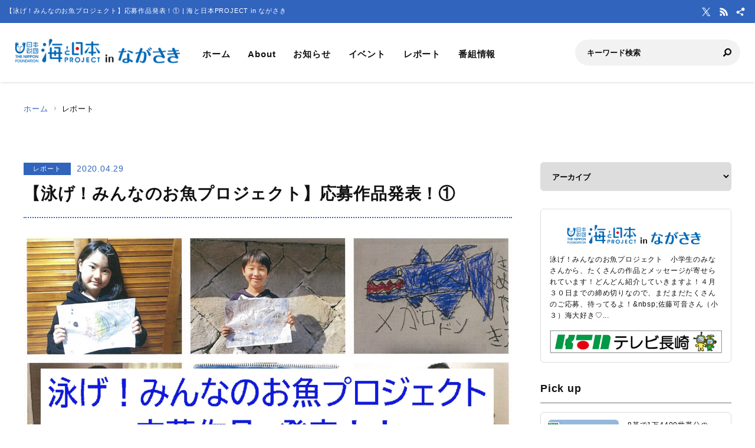

--- FILE ---
content_type: text/html; charset=UTF-8
request_url: https://nagasaki.uminohi.jp/report/%E3%80%90%E6%B3%B3%E3%81%92%EF%BC%81%E3%81%BF%E3%82%93%E3%81%AA%E3%81%AE%E3%81%8A%E9%AD%9A%E3%83%97%E3%83%AD%E3%82%B8%E3%82%A7%E3%82%AF%E3%83%88%E3%80%91%E5%BF%9C%E5%8B%9F%E4%BD%9C%E5%93%81%E7%99%BA/
body_size: 39470
content:
<!DOCTYPE html>
<html lang="ja" dir="ltr" prefix="og: http://ogp.me/ns#">
<head>
  <meta charset="utf-8">
  <meta name="viewport" content="width=device-width, initial-scale=1, minimum-scale=1, maximum-scale=5, user-scalable=yes">
  <meta http-equiv="X-UA-Compatible" content="IE=edge">
  <title>【泳げ！みんなのお魚プロジェクト】応募作品発表！① | 海と日本PROJECT in ながさき</title>
  <meta name="description" content="泳げ！みんなのお魚プロジェクト　小学生のみなさんから、たくさんの作品とメッセージが寄せられています！どんどん紹介していきますよ！４月３０日までの締め切りなので、まだまだたくさんのご応募、待ってるよ！&amp;nbsp;佐藤可音さん（小３）海大好き♡..." />
  <meta name="keyword" content="海と日本,海と日本PROJECT,海と日本プロジェクト,夏,浜辺,海岸,海浜,砂浜,ながさき,長崎,長崎県,海の日,日本財団,島,水産,KTN" />
  <meta property="og:type" content="article" />
  <meta property="og:url" content="https://nagasaki.uminohi.jp/report/%E3%80%90%E6%B3%B3%E3%81%92%EF%BC%81%E3%81%BF%E3%82%93%E3%81%AA%E3%81%AE%E3%81%8A%E9%AD%9A%E3%83%97%E3%83%AD%E3%82%B8%E3%82%A7%E3%82%AF%E3%83%88%E3%80%91%E5%BF%9C%E5%8B%9F%E4%BD%9C%E5%93%81%E7%99%BA/" />
  <meta property="og:title" content="【泳げ！みんなのお魚プロジェクト】応募作品発表！① | 海と日本PROJECT in ながさき" />
  <meta property="og:description" content="泳げ！みんなのお魚プロジェクト　小学生のみなさんから、たくさんの作品とメッセージが寄せられています！どんどん紹介していきますよ！４月３０日までの締め切りなので、まだまだたくさんのご応募、待ってるよ！&amp;nbsp;佐藤可音さん（小３）海大好き♡..." />
  <meta property="og:site_name" content="海と日本PROJECT in ながさき" />
  <meta property="og:image" content='https://nagasaki.uminohi.jp/wp-content/uploads/sites/18/2020/04/20200429145043-0001-scaled.jpg' />
  <meta name="twitter:card" content="summary_large_image" />
  <meta name="twitter:title" content="【泳げ！みんなのお魚プロジェクト】応募作品発表！① | 海と日本PROJECT in ながさき" />
  <meta name="twitter:description" content="泳げ！みんなのお魚プロジェクト　小学生のみなさんから、たくさんの作品とメッセージが寄せられています！どんどん紹介していきますよ！４月３０日までの締め切りなので、まだまだたくさんのご応募、待ってるよ！&amp;nbsp;佐藤可音さん（小３）海大好き♡..." />
  <meta name="twitter:image" content='https://nagasaki.uminohi.jp/wp-content/uploads/sites/18/2020/04/20200429145043-0001-scaled.jpg' />
  <link rel="stylesheet" href="https://nagasaki.uminohi.jp/wp-content/themes/ownbranch/assets/css/reset.css">
  <link rel="stylesheet" href="https://nagasaki.uminohi.jp/wp-content/themes/ownbranch/assets/css/base.css">
  <link rel="stylesheet" href="https://nagasaki.uminohi.jp/wp-content/themes/ownbranch/assets/css/toastr.min.css">
  <!-- favicon -->
  <link rel="icon" href="https://nagasaki.uminohi.jp/wp-content/themes/ownbranch/assets/img/favicon.ico">
</head>
<body id="pageTop">
<a href="#contents" class="skipLink">このページの本文へ</a>
<!-- wrapper-->
<div id="wrapper">
  <!-- widjet -->
  <div class="modal" id="modal__widjet">
    <div class="overLay modalClose"></div>
    <div class="inner"> <a href="#" class="modal-close-btn modalClose modalCloseE"><img src="https://nagasaki.uminohi.jp/wp-content/themes/ownbranch/assets/img/btn_close.svg" width="35" height="35" alt=""/></a>
      <div class="widjetBox">
        <div class="innerBox">
          <div class="widjet-ttl">海と日本公式サイトの最新ニュースをウィジェットで埋込み</div>
          <p id="widget-code">&lt;script data-width="100%" data-height="auto" id="uminohiWidgetEmbed" src="https://nagasaki.uminohi.jp/widget/embed.php?type=newest"&gt;&lt;/script&gt;</p>
          <div class="btn-widjet"><a href="javascript:void(0)" data-clipboard-target="#widget-code">ウィジェット埋込コードをコピー</a> </div>
        </div>
      </div>
    </div>
  </div>
  <!-- /widjet -->
  <header id="header">
    <div class="header__description">
      <h1 class="header__description--txt">【泳げ！みんなのお魚プロジェクト】応募作品発表！① | 海と日本PROJECT in ながさき</h1>
      <div class="header__sns">
        <div class="header__sns--item"><a href="https://twitter.com/ktn_tvnagasaki" target="_blank"><img src="https://nagasaki.uminohi.jp/wp-content/themes/ownbranch/assets/img/icon_x.svg" alt="X"/></a></div>                <div class="header__sns--item"><a href="https://nagasaki.uminohi.jp/feed/" target="_blank"><img src="https://nagasaki.uminohi.jp/wp-content/themes/ownbranch/assets/img/icon_rss.svg" alt="RSS"/></a></div>
        <div class="header__sns--item widjet"><a href="#modal__widjet" class="modalOpen"><img src="https://nagasaki.uminohi.jp/wp-content/themes/ownbranch/assets/img/icon_wijet.svg" alt="ウィジェット"/></a></div>
      </div>
    </div>
    <div class="header__inner">
      <div class="logo"><a href="/"><img src="https://nagasaki.uminohi.jp/wp-content/uploads/sites/18/uminohi/logo.png" width="640" height="100" alt="海と日本PROJECT in ながさき"/></a> </div>
      <!-- nav -->
      <div class="nav__sp">
        <nav class="header__nav">
          <ul>
            <li><a href="/">ホーム</a></li>
            <li><a href="/about/">About</a></li>
            <li><a href="/information/">お知らせ</a></li>
            <li><a href="/event/">イベント</a></li>
            <li><a href="/report/">レポート</a></li>
            <li><a href="/program/">番組情報</a></li>
          </ul>
        </nav>
        <div class="search">
          <form role="search" method="get" id="searchform" action="/">
            <input class="search__input" type="text" name="s" value="" placeholder="キーワード検索" />
            <input class="search__button" type="image" name="submit" width="13" height="13" src="https://nagasaki.uminohi.jp/wp-content/themes/ownbranch/assets/img/icon_search.svg" alt=" 送信">
          </form>
        </div>
        <div class="header__sns--sp">
          <div class="header__sns--item"><a href="https://twitter.com/ktn_tvnagasaki" target="_blank"><img src="https://nagasaki.uminohi.jp/wp-content/themes/ownbranch/assets/img/icon_x_blue.svg" alt="X" width="19" height="19" /></a></div>                    <div class="header__sns--item"><a href="https://nagasaki.uminohi.jp/feed/" target="_blank"><img src="https://nagasaki.uminohi.jp/wp-content/themes/ownbranch/assets/img/icon_rss_blue.svg" alt="RSS" width="19" height="19" /></a></div>
          <div class="header__sns--item widjet"><a href="#modal__widjet" class="modalOpen"><img src="https://nagasaki.uminohi.jp/wp-content/themes/ownbranch/assets/img/icon_wijet_blue.svg" alt="ウィジェット" width="19" height="19" /></a></div>
        </div>
      </div>
      <!-- /nav -->
      <div id="nav-toggle" tabIndex="1">
        <div><span></span><span></span><span></span> </div>
      </div>
    </div>
  </header>
  <!-- top__contents -->

<!-- contents -->
<div id="contents" class="contents">
  <div class="breadcrumb ">
    <ul>
      <li><a href="/">ホーム</a></li>
      <li>レポート</li>
    </ul>
  </div>
  <div class="contents__inner">
    <!-- main -->
    <div class="contents__main">

            
      <section>
        <div class="post__detail">
          <div class="info__area">
            <div class="category">レポート</div>
            <div class="day">2020.04.29</div>
          </div>
          <h2 class="ttl__main--detail">【泳げ！みんなのお魚プロジェクト】応募作品発表！①</h2>

          
          <div class="post__detail--contents">
                          <img src="https://nagasaki.uminohi.jp/wp-content/uploads/sites/18/2020/04/20200429145043-0001-scaled.jpg" width="1200" height="656" alt="" />
                        <p>泳げ！みんなのお魚プロジェクト　</p>
<p>小学生のみなさんから、たくさんの作品とメッセージが寄せられています！</p>
<p>どんどん紹介していきますよ！<span style="float: none;background-color: #ffffff;color: #333333;font-family: 'ヒラギノ角ゴ Pro W3','Hiragino Kaku Gothic Pro','メイリオ',Meiryo,'ＭＳ Ｐゴシック',sans-serif;font-size: 12px;font-style: normal;font-variant: normal;font-weight: 400;letter-spacing: normal;line-height: 240%;text-align: left;text-decoration: none;text-indent: 0px">４月３０日までの締め切りなので、まだまだたくさんのご応募、待ってるよ！</span></p>
<p><img fetchpriority="high" decoding="async" class="size-medium wp-image-1618 alignleft" src="https://nagasaki.uminohi.jp/wp-content/uploads/sites/18/2020/04/d4843c6cf29d0ccf2ba7b1c726e4cd84-e1588140879707-300x184.jpg" alt="1-佐藤可音≪かのん≫" width="300" height="184" srcset="https://nagasaki.uminohi.jp/wp-content/uploads/sites/18/2020/04/d4843c6cf29d0ccf2ba7b1c726e4cd84-e1588140879707-300x184.jpg 300w, https://nagasaki.uminohi.jp/wp-content/uploads/sites/18/2020/04/d4843c6cf29d0ccf2ba7b1c726e4cd84-e1588140879707-768x471.jpg 768w" sizes="(max-width: 300px) 100vw, 300px" /><b></b><i></i><u></u></p>
<p>&nbsp;</p>
<p>佐藤可音さん（<span style="float: none;background-color: #ffffff;color: #333333;font-family: 'ヒラギノ角ゴ Pro W3','Hiragino Kaku Gothic Pro','メイリオ',Meiryo,'ＭＳ Ｐゴシック',sans-serif;font-size: 12px;font-style: normal;font-variant: normal;font-weight: 400;letter-spacing: normal;line-height: 240%;text-align: left;text-decoration: none;text-indent: 0px">小３）</span></p>
<p>海大好き♡♡魚大好き♡♡</p>
<p>&nbsp;</p>
<p>&nbsp;</p>
<p>&nbsp;</p>
<p><img decoding="async" class="size-medium wp-image-1619 alignleft" src="https://nagasaki.uminohi.jp/wp-content/uploads/sites/18/2020/04/308fc4729d9bd1eeea936cccc2111df6-e1588141434165-300x214.jpg" alt="2-佐藤昴≪すばる≫2" width="300" height="214" srcset="https://nagasaki.uminohi.jp/wp-content/uploads/sites/18/2020/04/308fc4729d9bd1eeea936cccc2111df6-e1588141434165-300x214.jpg 300w, https://nagasaki.uminohi.jp/wp-content/uploads/sites/18/2020/04/308fc4729d9bd1eeea936cccc2111df6-e1588141434165-770x550.jpg 770w, https://nagasaki.uminohi.jp/wp-content/uploads/sites/18/2020/04/308fc4729d9bd1eeea936cccc2111df6-e1588141434165-768x549.jpg 768w, https://nagasaki.uminohi.jp/wp-content/uploads/sites/18/2020/04/308fc4729d9bd1eeea936cccc2111df6-e1588141434165.jpg 865w" sizes="(max-width: 300px) 100vw, 300px" /><b></b><i></i><u></u></p>
<p>佐藤昴さん（小５）</p>
<p>自然を守ろう！</p>
<p>&nbsp;</p>
<p>&nbsp;</p>
<p>&nbsp;</p>
<p>&nbsp;</p>
<p>&nbsp;</p>
<p><img decoding="async" class="size-medium wp-image-1622 alignleft" src="https://nagasaki.uminohi.jp/wp-content/uploads/sites/18/2020/04/739efbe56a2344c527f2ae5c53d3f88c-1-300x225.jpg" alt="3-にた　いつき2" width="300" height="225" srcset="https://nagasaki.uminohi.jp/wp-content/uploads/sites/18/2020/04/739efbe56a2344c527f2ae5c53d3f88c-1-300x225.jpg 300w, https://nagasaki.uminohi.jp/wp-content/uploads/sites/18/2020/04/739efbe56a2344c527f2ae5c53d3f88c-1-733x550.jpg 733w, https://nagasaki.uminohi.jp/wp-content/uploads/sites/18/2020/04/739efbe56a2344c527f2ae5c53d3f88c-1-768x576.jpg 768w, https://nagasaki.uminohi.jp/wp-content/uploads/sites/18/2020/04/739efbe56a2344c527f2ae5c53d3f88c-1-1024x768.jpg 1024w, https://nagasaki.uminohi.jp/wp-content/uploads/sites/18/2020/04/739efbe56a2344c527f2ae5c53d3f88c-1.jpg 1280w" sizes="(max-width: 300px) 100vw, 300px" /></p>
<p>&nbsp;</p>
<p>にた　いつき　さん（４歳）</p>
<p>うみはきらいだけどじぇっとほいるでうみをはしるのはたのしかった</p>
<p>　　ごとうのうみはぱぱといるのがたのしかった　くらげがすき</p>
<p>&nbsp;</p>
<p>&nbsp;</p>
<p>&nbsp;</p>
<p><img loading="lazy" decoding="async" class="size-medium wp-image-1623 alignleft" src="https://nagasaki.uminohi.jp/wp-content/uploads/sites/18/2020/04/83cc50440ab46033b7b0bf11bff0eeb4-300x225.jpg" alt="4-入江　聖来（いりえ　せいら）" width="300" height="225" srcset="https://nagasaki.uminohi.jp/wp-content/uploads/sites/18/2020/04/83cc50440ab46033b7b0bf11bff0eeb4-300x225.jpg 300w, https://nagasaki.uminohi.jp/wp-content/uploads/sites/18/2020/04/83cc50440ab46033b7b0bf11bff0eeb4.jpg 640w" sizes="(max-width: 300px) 100vw, 300px" /></p>
<p>&nbsp;</p>
<p>入江　聖来さん（小１）</p>
<p>&nbsp;</p>
<p>&nbsp;</p>
<p>&nbsp;</p>
<p>&nbsp;</p>
<p>&nbsp;</p>
<p><img loading="lazy" decoding="async" class="size-medium wp-image-1625 alignleft" src="https://nagasaki.uminohi.jp/wp-content/uploads/sites/18/2020/04/abaeb8dbd2aaa419745994cfa743b3d8-1-e1588141769300-300x215.jpg" alt="5-塩浜　友晴" width="300" height="215" srcset="https://nagasaki.uminohi.jp/wp-content/uploads/sites/18/2020/04/abaeb8dbd2aaa419745994cfa743b3d8-1-e1588141769300-300x215.jpg 300w, https://nagasaki.uminohi.jp/wp-content/uploads/sites/18/2020/04/abaeb8dbd2aaa419745994cfa743b3d8-1-e1588141769300-768x550.jpg 768w, https://nagasaki.uminohi.jp/wp-content/uploads/sites/18/2020/04/abaeb8dbd2aaa419745994cfa743b3d8-1-e1588141769300-1536x1100.jpg 1536w, https://nagasaki.uminohi.jp/wp-content/uploads/sites/18/2020/04/abaeb8dbd2aaa419745994cfa743b3d8-1-e1588141769300-2048x1466.jpg 2048w, https://nagasaki.uminohi.jp/wp-content/uploads/sites/18/2020/04/abaeb8dbd2aaa419745994cfa743b3d8-1-e1588141769300-1024x733.jpg 1024w" sizes="(max-width: 300px) 100vw, 300px" /></p>
<p>&nbsp;</p>
<p>塩浜　友晴さん（小３）</p>
<p>海をきれいにしよう　海の生きもの大すき</p>
<p>&nbsp;</p>
<p>&nbsp;</p>
<p style="text-align: left"> </p>
<p style="text-align: left"> </p>
<p style="text-align: left"><img loading="lazy" decoding="async" class="size-medium wp-image-1626 alignleft" src="https://nagasaki.uminohi.jp/wp-content/uploads/sites/18/2020/04/99d90bf11bb3cb57c155263b382ee31c-300x225.jpg" alt="6-吉田 莉子" width="300" height="225" srcset="https://nagasaki.uminohi.jp/wp-content/uploads/sites/18/2020/04/99d90bf11bb3cb57c155263b382ee31c-300x225.jpg 300w, https://nagasaki.uminohi.jp/wp-content/uploads/sites/18/2020/04/99d90bf11bb3cb57c155263b382ee31c-733x550.jpg 733w, https://nagasaki.uminohi.jp/wp-content/uploads/sites/18/2020/04/99d90bf11bb3cb57c155263b382ee31c-1536x1152.jpg 1536w, https://nagasaki.uminohi.jp/wp-content/uploads/sites/18/2020/04/99d90bf11bb3cb57c155263b382ee31c-2048x1536.jpg 2048w, https://nagasaki.uminohi.jp/wp-content/uploads/sites/18/2020/04/99d90bf11bb3cb57c155263b382ee31c-768x576.jpg 768w, https://nagasaki.uminohi.jp/wp-content/uploads/sites/18/2020/04/99d90bf11bb3cb57c155263b382ee31c-1024x768.jpg 1024w" sizes="(max-width: 300px) 100vw, 300px" /></p>
<p>&nbsp;</p>
<p>吉田 莉子さん（小１）</p>
<p>うみがだいすき</p>
<p>&nbsp;</p>
<p>&nbsp;</p>
<p>&nbsp;</p>
<p>&nbsp;</p>
<p style="text-align: left"><img loading="lazy" decoding="async" class="size-medium wp-image-1627 alignleft" src="https://nagasaki.uminohi.jp/wp-content/uploads/sites/18/2020/04/601c65af677fd828fec74927906f2f44-300x225.jpg" alt="7-中野沙紀（なかのさき）" width="300" height="225" srcset="https://nagasaki.uminohi.jp/wp-content/uploads/sites/18/2020/04/601c65af677fd828fec74927906f2f44-300x225.jpg 300w, https://nagasaki.uminohi.jp/wp-content/uploads/sites/18/2020/04/601c65af677fd828fec74927906f2f44-733x550.jpg 733w, https://nagasaki.uminohi.jp/wp-content/uploads/sites/18/2020/04/601c65af677fd828fec74927906f2f44-1536x1152.jpg 1536w, https://nagasaki.uminohi.jp/wp-content/uploads/sites/18/2020/04/601c65af677fd828fec74927906f2f44-2048x1536.jpg 2048w, https://nagasaki.uminohi.jp/wp-content/uploads/sites/18/2020/04/601c65af677fd828fec74927906f2f44-768x576.jpg 768w, https://nagasaki.uminohi.jp/wp-content/uploads/sites/18/2020/04/601c65af677fd828fec74927906f2f44-1024x768.jpg 1024w" sizes="(max-width: 300px) 100vw, 300px" /></p>
<p style="text-align: left"> </p>
<p style="text-align: left">　中野沙紀さん（小２）</p>
<p style="text-align: left">わたしはうみとさかながすきですきれいなうみでおさかなをおよいでみたいからこのえを書きました</p>
<p style="text-align: left"> </p>
<p style="text-align: left"> </p>
<p style="text-align: left"> </p>
<p style="text-align: left"> </p>
<p><img loading="lazy" decoding="async" class="alignnone size-medium wp-image-1628 alignleft" src="https://nagasaki.uminohi.jp/wp-content/uploads/sites/18/2020/04/59722565f07434ac224b6f7d803ae9a1-300x169.jpg" alt="9-宮崎  玲（みやざきれい）2" width="300" height="169" srcset="https://nagasaki.uminohi.jp/wp-content/uploads/sites/18/2020/04/59722565f07434ac224b6f7d803ae9a1-300x169.jpg 300w, https://nagasaki.uminohi.jp/wp-content/uploads/sites/18/2020/04/59722565f07434ac224b6f7d803ae9a1-880x495.jpg 880w, https://nagasaki.uminohi.jp/wp-content/uploads/sites/18/2020/04/59722565f07434ac224b6f7d803ae9a1-1536x864.jpg 1536w, https://nagasaki.uminohi.jp/wp-content/uploads/sites/18/2020/04/59722565f07434ac224b6f7d803ae9a1-2048x1152.jpg 2048w, https://nagasaki.uminohi.jp/wp-content/uploads/sites/18/2020/04/59722565f07434ac224b6f7d803ae9a1-768x432.jpg 768w, https://nagasaki.uminohi.jp/wp-content/uploads/sites/18/2020/04/59722565f07434ac224b6f7d803ae9a1-1024x576.jpg 1024w" sizes="(max-width: 300px) 100vw, 300px" /></p>
<p>&nbsp;</p>
<p>宮崎  玲さん（小５）</p>
<p>魚大好き</p>
<p>&nbsp;</p>
<p>&nbsp;</p>
<p style="text-align: left"> </p>
<p style="text-align: left"><img loading="lazy" decoding="async" class="size-medium wp-image-1630 alignleft" src="https://nagasaki.uminohi.jp/wp-content/uploads/sites/18/2020/04/1816867905134d9e03893c7fd7e0d971-e1588142225742-300x225.jpg" alt="10-内山　彩芽" width="300" height="225" srcset="https://nagasaki.uminohi.jp/wp-content/uploads/sites/18/2020/04/1816867905134d9e03893c7fd7e0d971-e1588142225742-300x225.jpg 300w, https://nagasaki.uminohi.jp/wp-content/uploads/sites/18/2020/04/1816867905134d9e03893c7fd7e0d971-e1588142225742-733x550.jpg 733w, https://nagasaki.uminohi.jp/wp-content/uploads/sites/18/2020/04/1816867905134d9e03893c7fd7e0d971-e1588142225742-1536x1152.jpg 1536w, https://nagasaki.uminohi.jp/wp-content/uploads/sites/18/2020/04/1816867905134d9e03893c7fd7e0d971-e1588142225742-2048x1536.jpg 2048w, https://nagasaki.uminohi.jp/wp-content/uploads/sites/18/2020/04/1816867905134d9e03893c7fd7e0d971-e1588142225742-768x576.jpg 768w, https://nagasaki.uminohi.jp/wp-content/uploads/sites/18/2020/04/1816867905134d9e03893c7fd7e0d971-e1588142225742-1024x768.jpg 1024w" sizes="(max-width: 300px) 100vw, 300px" /></p>
<p>&nbsp;</p>
<p>内山　彩芽さん（小４）</p>
<p>&nbsp;</p>
<p>&nbsp;</p>
<p>&nbsp;</p>
<p>&nbsp;</p>
<p>&nbsp;</p>
<p><img loading="lazy" decoding="async" class="size-medium wp-image-1631 alignleft" src="https://nagasaki.uminohi.jp/wp-content/uploads/sites/18/2020/04/6a276f1311cb908a281e9c13cca55dda-e1588142304746-300x225.jpg" alt="11-内山　紗英" width="300" height="225" srcset="https://nagasaki.uminohi.jp/wp-content/uploads/sites/18/2020/04/6a276f1311cb908a281e9c13cca55dda-e1588142304746-300x225.jpg 300w, https://nagasaki.uminohi.jp/wp-content/uploads/sites/18/2020/04/6a276f1311cb908a281e9c13cca55dda-e1588142304746-733x550.jpg 733w, https://nagasaki.uminohi.jp/wp-content/uploads/sites/18/2020/04/6a276f1311cb908a281e9c13cca55dda-e1588142304746-1536x1152.jpg 1536w, https://nagasaki.uminohi.jp/wp-content/uploads/sites/18/2020/04/6a276f1311cb908a281e9c13cca55dda-e1588142304746-2048x1536.jpg 2048w, https://nagasaki.uminohi.jp/wp-content/uploads/sites/18/2020/04/6a276f1311cb908a281e9c13cca55dda-e1588142304746-768x576.jpg 768w, https://nagasaki.uminohi.jp/wp-content/uploads/sites/18/2020/04/6a276f1311cb908a281e9c13cca55dda-e1588142304746-1024x768.jpg 1024w" sizes="(max-width: 300px) 100vw, 300px" /></p>
<p>&nbsp;</p>
<p>内山　紗英さん（小１）</p>
<p>&nbsp;</p>
<p>&nbsp;</p>
<p>&nbsp;</p>
<p>&nbsp;</p>
<p>&nbsp;</p>
<p>まだまだたくさん紹介するよ！お楽しみに！</p>

            
            <div class="event__info">
                            <table width="100%" border="0" class="event__info--list">
                <tbody>
                                
                                
                                
                                
                                
                                
                                                </tbody>
              </table>
            </div>
            

                        <!--- reporter --->
            <div class="post__reporter">
                          </div>
                      </div>


                              <div class="shear__area">
            <div class="shear__ttl">＼ 記事をシェアしよう ／</div>
            <a href="https://www.facebook.com/share.php?u=https%3A%2F%2Fnagasaki.uminohi.jp%2Freport%2F%25e3%2580%2590%25e6%25b3%25b3%25e3%2581%2592%25ef%25bc%2581%25e3%2581%25bf%25e3%2582%2593%25e3%2581%25aa%25e3%2581%25ae%25e3%2581%258a%25e9%25ad%259a%25e3%2583%2597%25e3%2583%25ad%25e3%2582%25b8%25e3%2582%25a7%25e3%2582%25af%25e3%2583%2588%25e3%2580%2591%25e5%25bf%259c%25e5%258b%259f%25e4%25bd%259c%25e5%2593%2581%25e7%2599%25ba%2F" rel="nofollow noopener" target="_blank" class="btn__facebook">Facebook</a>
            <a href="https://x.com/share?url=https%3A%2F%2Fnagasaki.uminohi.jp%2Freport%2F%25e3%2580%2590%25e6%25b3%25b3%25e3%2581%2592%25ef%25bc%2581%25e3%2581%25bf%25e3%2582%2593%25e3%2581%25aa%25e3%2581%25ae%25e3%2581%258a%25e9%25ad%259a%25e3%2583%2597%25e3%2583%25ad%25e3%2582%25b8%25e3%2582%25a7%25e3%2582%25af%25e3%2583%2588%25e3%2580%2591%25e5%25bf%259c%25e5%258b%259f%25e4%25bd%259c%25e5%2593%2581%25e7%2599%25ba%2F" rel="nofollow noopener" target="_blank" class="btn__x">X</a>
            <a href="https://line.me/R/msg/text/?https%3A%2F%2Fnagasaki.uminohi.jp%2Freport%2F%25e3%2580%2590%25e6%25b3%25b3%25e3%2581%2592%25ef%25bc%2581%25e3%2581%25bf%25e3%2582%2593%25e3%2581%25aa%25e3%2581%25ae%25e3%2581%258a%25e9%25ad%259a%25e3%2583%2597%25e3%2583%25ad%25e3%2582%25b8%25e3%2582%25a7%25e3%2582%25af%25e3%2583%2588%25e3%2580%2591%25e5%25bf%259c%25e5%258b%259f%25e4%25bd%259c%25e5%2593%2581%25e7%2599%25ba%2F%0a%E3%80%90%E6%B3%B3%E3%81%92%EF%BC%81%E3%81%BF%E3%82%93%E3%81%AA%E3%81%AE%E3%81%8A%E9%AD%9A%E3%83%97%E3%83%AD%E3%82%B8%E3%82%A7%E3%82%AF%E3%83%88%E3%80%91%E5%BF%9C%E5%8B%9F%E4%BD%9C%E5%93%81%E7%99%BA%E8%A1%A8%EF%BC%81%E2%91%A0" target="_blank" rel="nofollow noopener" class="btn__line">LINE</a>
            <a href="#widjetBox-1616" class="modalOpen btn__news"><span class="ttl">ニュースを共有</span><span class="share-count"></span></a>
          </div>
          <!--- modal ニュース共有 --->
          <div class="modal" id="widjetBox-1616">
            <div class="overLay modalClose"></div>
            <div class="inner"> <a href="#" class="modal-close-btn modalClose modalCloseE"><img src="https://nagasaki.uminohi.jp/wp-content/themes/ownbranch/assets/img/btn_close.svg" width="35" height="35" alt=""/></a>
              <div class="widjetBox">
                <div class="innerBox">
                  <div class="widjet-ttl">【泳げ！みんなのお魚プロジェクト】応募作品発表！①<br>
                    記事をウィジェットで埋込み</div>
                    <p id="widget-code-1616">&lt;script data-width="100%" data-height="auto" id="uminohiWidgetEmbed-1616" src="https://nagasaki.uminohi.jp/widget/embed.php?type=article&p=1616"&gt;&lt;/script&gt;</p>
                  <div class="btn-widjet"><a href="javascript:void(0)" data-clipboard-target="#widget-code-1616">ウィジェット埋込コードをコピー</a></div>
                </div>
              </div>
            </div>
          </div>
          <!--- /modal ニュース共有 --->
          
          
          <!--- 関連リンク --->
                      <h3 class="ttl__sub">関連リンク</h3>
            <div class="post__colbox2">
                              <div class="post__colbox--item">
                  <a href="https://nagasaki.uminohi.jp/report/%e9%95%b7%e5%b4%8e%e3%81%ae%e7%a7%8b%e3%81%ae%e4%ba%ba%e6%b0%97%e3%82%a4%e3%83%99%e3%83%b3%e3%83%88%e3%81%a8%e3%82%b3%e3%83%a9%e3%83%9c%e6%b5%b7%e3%81%a8%e6%97%a5%e6%9c%ac%e3%83%97%e3%83%ad%e3%82%b8/">
                    <div class="img"><img src="https://nagasaki.uminohi.jp/wp-content/uploads/sites/18/2025/11/549543a2f5b0b7ac23595ca47ce3d91c-880x285.png" width="1200" height="656" alt="長崎の秋の人気イベントとコラボ海と日本プロジェクト in Lovefesを開催しました！"/></div>
                    <div class="txt">
                      <div class="info__area">
                        <div class="category">レポート</div>
                        <div class="day">2025.11.20</div>
                      </div>
                      <h3>長崎の秋の人気イベントとコラボ海と日本プロジェクト in Lovefesを開催しました！</h3>
                    </div>
                  </a>
                </div>
                                <div class="post__colbox--item">
                  <a href="https://nagasaki.uminohi.jp/report/%e3%80%90%e9%ab%98%e6%a0%a1%e7%94%9f%e5%8f%82%e5%8a%a0%e3%80%91%e9%95%b7%e5%b4%8e%e3%81%ae%e6%b5%b7%e6%b4%8b%e3%81%94%e3%81%bf%e8%aa%bf%e6%9f%bb2025%ef%bd%9e%e5%af%be%e9%a6%ac%e3%81%ae%e6%b5%b7/">
                    <div class="img"><img src="https://nagasaki.uminohi.jp/wp-content/uploads/sites/18/2025/09/IMG_0984-880x660.jpg" width="1200" height="656" alt="【高校生参加】長崎の海洋ごみ調査2025～対馬の海岸調査～実施しました！"/></div>
                    <div class="txt">
                      <div class="info__area">
                        <div class="category">レポート</div>
                        <div class="day">2025.09.16</div>
                      </div>
                      <h3>【高校生参加】長崎の海洋ごみ調査2025～対馬の海岸調査～実施しました！</h3>
                    </div>
                  </a>
                </div>
                            </div>
                    <!--- /関連リンク --->

          <div id="previous_next_post" class="clearfix">
            <p id="previous_post"><a href="https://nagasaki.uminohi.jp/report/%e3%81%95%e3%81%b0%e3%81%91%e3%82%8b%e5%a1%be%ef%bc%81%ef%bd%9e%e3%80%8c%e9%ad%9a%e3%81%ae%e3%81%95%e3%81%b0%e3%81%8d%e6%96%b9%e6%95%99%e5%ae%a4%e3%80%8d%e9%96%8b%e5%82%ac/" rel="prev">さばける塾！～「魚のさばき方教室」開催</a></p>
            <p id="next_post"><a href="https://nagasaki.uminohi.jp/report/%e3%80%90%e6%b3%b3%e3%81%92%ef%bc%81%e3%81%bf%e3%82%93%e3%81%aa%e3%81%ae%e3%81%8a%e9%ad%9a%e3%83%97%e3%83%ad%e3%82%b8%e3%82%a7%e3%82%af%e3%83%88%e3%80%91%e5%bf%9c%e5%8b%9f%e4%bd%9c%e5%93%81%e7%99%ba-2/" rel="next">【泳げ！みんなのお魚プロジェクト】応募作品発表！②</a></p>
          </div>

        </div>
      </section>
    </div>
    <!-- /main -->

    <!-- sideber -->
    <div class="contents__sideber">
  <aside class="side">
            
    <!---======= archive =======--->
    <section>
      <select class="side__archive" name="side__archive" aria-label="アーカイブ" title="アーカイブ" onChange="location.href=value;">
        <option value="#">アーカイブ</option>
        	<option value='https://nagasaki.uminohi.jp/2026/'> 2026 年</option>
	<option value='https://nagasaki.uminohi.jp/2025/'> 2025 年</option>
	<option value='https://nagasaki.uminohi.jp/2024/'> 2024 年</option>
	<option value='https://nagasaki.uminohi.jp/2023/'> 2023 年</option>
	<option value='https://nagasaki.uminohi.jp/2022/'> 2022 年</option>
	<option value='https://nagasaki.uminohi.jp/2021/'> 2021 年</option>
	<option value='https://nagasaki.uminohi.jp/2020/'> 2020 年</option>
	<option value='https://nagasaki.uminohi.jp/2019/'> 2019 年</option>
	<option value='https://nagasaki.uminohi.jp/2018/'> 2018 年</option>
	<option value='https://nagasaki.uminohi.jp/2017/'> 2017 年</option>
	<option value='https://nagasaki.uminohi.jp/2016/'> 2016 年</option>
      </select>
    </section>
    <!---======= /archive =======--->
    <!---======= description =======--->
    <section>
      <div class="side__description">
        <div class="side__description--logo"> <img src="https://nagasaki.uminohi.jp/wp-content/uploads/sites/18/uminohi/logo.png" width="640" height="100" alt="海と日本PROJECT in ながさき"/> </div>
        <div class="txt">泳げ！みんなのお魚プロジェクト　小学生のみなさんから、たくさんの作品とメッセージが寄せられています！どんどん紹介していきますよ！４月３０日までの締め切りなので、まだまだたくさんのご応募、待ってるよ！&amp;nbsp;佐藤可音さん（小３）海大好き♡...</div>                <div class="banner">
          <a href="http://www.ktn.co.jp/" target="_blank"><img src="https://nagasaki.uminohi.jp/wp-content/uploads/sites/18/uminohi/tvlogo.png" width="640" height="100" alt=""/></a>        </div>
              </div>
    </section>
    <!---======= /description =======--->
    <!---======= pick up =======--->
        <section>
      <div class="side__colum side__listbox">
        <h3 class="side__ttl">Pick up</h3>
        <div class="side__listbox--inner">
                    <!--- item --->
          <div class="side__listbox--item"><a href="https://nagasaki.uminohi.jp/information/8%e5%9f%ba%e3%81%a71%e4%b8%874400%e4%b8%96%e5%b8%af%e5%88%86%e3%81%ae16-8mw%e3%83%a1%e3%82%ac%e3%83%af%e3%83%83%e3%83%88%e3%80%80%e6%b4%8b%e4%b8%8a%e3%82%a6%e3%82%a4%e3%83%b3%e3%83%89%e3%83%95/" >
              <div class="side__listbox--item-img"><img src="https://nagasaki.uminohi.jp/wp-content/uploads/sites/18/2026/01/79cfc3ee9195863a0bc6034abf102869-240x160.jpg" alt="This is protected by copyright." title="" /></div>
              <div class="side__listbox--item-txt">8基で1万4400世帯分の16.8MW(メガワット)　洋上ウインドファームが運転開始【長崎・五島市】</div>
            </a></div>
          <!--- /item --->
                    <!--- item --->
          <div class="side__listbox--item"><a href="https://nagasaki.uminohi.jp/information/4993/" >
              <div class="side__listbox--item-img"><img src="https://nagasaki.uminohi.jp/wp-content/uploads/sites/18/2026/01/87d48fb750d4f30a16ca36abf96afe62-240x160.jpg" alt="This is protected by copyright." title="" /></div>
              <div class="side__listbox--item-txt">縁起物には1キロ5000円の値！長崎魚市で初セリ 年始の悪天候で入荷減も「馬のように力強い年に」【長崎】</div>
            </a></div>
          <!--- /item --->
                    <!--- item --->
          <div class="side__listbox--item"><a href="https://nagasaki.uminohi.jp/information/%e6%96%b0%e5%b9%b4%e3%81%8c%e3%80%8c%e3%82%a6%e3%83%9e%e3%81%8f%e3%80%8d%e3%81%84%e3%81%8f%e3%82%88%e3%81%86%e3%81%ab%e9%95%b7%e5%b4%8e%e3%83%9a%e3%83%b3%e3%82%ae%e3%83%b3%e6%b0%b4%e6%97%8f/" >
              <div class="side__listbox--item-img"><img src="https://nagasaki.uminohi.jp/wp-content/uploads/sites/18/2026/01/7f9ce4a583dff4422f651389a8f0e298-240x160.jpg" alt="This is protected by copyright." title="" /></div>
              <div class="side__listbox--item-txt">新年が「ウマく」いくように…長崎ペンギン水族館で干支にちなんだ海の生き物展示【長崎市】</div>
            </a></div>
          <!--- /item --->
                  </div>
      </div>
    </section>
        <!---======= /pick up =======--->
    <!---======= tag =======--->
            <section class="side-tag">
      <h3 class="side__ttl">おすすめタグ</h3>
      <ul class="tag-list">
        <ul class='wp-tag-cloud' role='list'>
	<li><a href="https://nagasaki.uminohi.jp/tag/%e3%81%94%e5%bd%93%e5%9c%b0%e3%82%b0%e3%83%ab%e3%83%a1/" class="tag-cloud-link tag-link-21 tag-link-position-1" style="font-size: 12px;">ご当地グルメ</a></li>
	<li><a href="https://nagasaki.uminohi.jp/tag/%e8%88%b9/" class="tag-cloud-link tag-link-12 tag-link-position-2" style="font-size: 12px;">船</a></li>
	<li><a href="https://nagasaki.uminohi.jp/tag/%e5%ad%90%e3%81%a9%e3%82%82%e3%82%a4%e3%83%99%e3%83%b3%e3%83%88/" class="tag-cloud-link tag-link-26 tag-link-position-3" style="font-size: 12px;">子どもイベント</a></li>
	<li><a href="https://nagasaki.uminohi.jp/tag/%e9%95%b7%e5%b4%8e%e3%81%ae%e6%b5%b7/" class="tag-cloud-link tag-link-31 tag-link-position-4" style="font-size: 12px;">長崎の海</a></li>
	<li><a href="https://nagasaki.uminohi.jp/tag/%e4%ba%94%e5%b3%b6%e3%81%ae%e6%b5%b7/" class="tag-cloud-link tag-link-39 tag-link-position-5" style="font-size: 12px;">五島の海</a></li>
	<li><a href="https://nagasaki.uminohi.jp/tag/%e6%b5%b7/" class="tag-cloud-link tag-link-3 tag-link-position-6" style="font-size: 12px;">海</a></li>
	<li><a href="https://nagasaki.uminohi.jp/tag/%e9%95%b7%e5%b4%8e%e3%81%ae%e9%ad%9a/" class="tag-cloud-link tag-link-11 tag-link-position-7" style="font-size: 12px;">長崎の魚</a></li>
	<li><a href="https://nagasaki.uminohi.jp/tag/%e6%b5%b7%e3%81%94%e3%81%bf%e3%82%bc%e3%83%ad/" class="tag-cloud-link tag-link-15 tag-link-position-8" style="font-size: 12px;">海ごみゼロ</a></li>
	<li><a href="https://nagasaki.uminohi.jp/tag/%e9%95%b7%e5%b4%8e/" class="tag-cloud-link tag-link-10 tag-link-position-9" style="font-size: 12px;">長崎</a></li>
	<li><a href="https://nagasaki.uminohi.jp/tag/%e4%ba%94%e5%b3%b6/" class="tag-cloud-link tag-link-38 tag-link-position-10" style="font-size: 12px;">五島</a></li>
</ul>
      </ul>
    </section>
        <!---======= /tag =======--->
    <!---======= iframe =======--->
    <section>
      <iframe id="uminohijp-widget" src="" data-widget="https://uminohi.jp/widget/newest/" width="100%" height="320" frameborder="no" scrolling="no" allowtransparency="true" title="海と日本PROJECT【日本財団"><a href="https://uminohi.jp">海と日本PROJECT【日本財団】</a></iframe>
    </section>
    <!--
    <section>
      <iframe src="https://umi-kaido.com/widget/" width="100%" height="310" style="margin:40px 0px 40px;"></iframe>
    </section>
    -->
    <!---======= /iframe =======--->
    <!---======= banner =======--->
    <section>
      <div class="side__banner">
        
        <!--
                                        		      
        -->

      </div>
    </section>
    <!---======= /banner =======--->
  </aside>
</div>
    <!-- /sideber -->
  </div>
  <!-- /top__contents-->
</div>
</div>
<!-- wrapper end-->

<!-- footer -->
<a href="#pageTop" class="topBtn" id="topBtn"><img src="https://nagasaki.uminohi.jp/wp-content/themes/ownbranch/assets/img/pagetop.svg" width="136" height="241" alt="ページ内トップへ"/></a>
<footer id="footer">
  <div class="footer__inner">

  <!--- footer banner --->	  
    <div class="footer__banner">
        </div>
    <!--- /footer banner --->	  

    <div class="footer__logo"><a href="https://uminohi.jp/" target="_blank" class="footer__logo--umi"><img src="https://nagasaki.uminohi.jp/wp-content/themes/ownbranch/assets/img/umi_logo.svg" alt="海と日本PROJECT" width="233"/></a> <a href="http://www.nippon-foundation.or.jp/what/projects/uminohi/" target="_blank" class="footer__logo--zaidan"><img src="https://nagasaki.uminohi.jp/wp-content/themes/ownbranch/assets/img/logo_zaidan.svg" alt="日本財団" width="233"/></a></div>
    <p class="footer__description">
    【泳げ！みんなのお魚プロジェクト】応募作品発表！①のページです。泳げ！みんなのお魚プロジェクト　小学生のみなさんから、たくさんの作品とメッセージが寄せられています！どんどん紹介していきますよ！４月３０日までの締め切りなので、まだまだたくさんのご応募、待ってるよ！&amp;nbsp;佐藤可音さん（小３）海大好き♡...    </p>
  </div>
  <div class="wave__02"></div>
  <div class="copyright">Copyright &copy; The Nippon Foundation</div>
</footer>
<!-- /footer -->
<script src="https://nagasaki.uminohi.jp/wp-content/themes/ownbranch/assets/js/jquery.min.js"></script>
<script src="https://nagasaki.uminohi.jp/wp-content/themes/ownbranch/assets/js/toastr.min.js"></script>
<script src="https://nagasaki.uminohi.jp/wp-content/themes/ownbranch/assets/js/renew_main.js"></script>
<script src="https://nagasaki.uminohi.jp/wp-content/themes/ownbranch/assets/js/clipboard.min.js"></script>
<script src="https://nagasaki.uminohi.jp/wp-content/themes/ownbranch/assets/js/lazyload.min.js"></script>
<link rel="stylesheet" href="https://nagasaki.uminohi.jp/wp-content/themes/ownbranch/assets/css/autopager.css">
<script src="https://nagasaki.uminohi.jp/wp-content/themes/ownbranch/assets/js/autopager.js"></script>

<script>lazyload();</script>
<script>
  $(function(){
    function uminohijp_widget_start(){
      if($("#uminohijp-widget").attr("src")!=$("#uminohijp-widget").attr("data-widget")) { $("#uminohijp-widget").attr("src", $("#uminohijp-widget").attr("data-widget")) }
    }
    setTimeout(function(){ uminohijp_widget_start() },8*1000)
    $(window).mousemove(function(){ uminohijp_widget_start() });
    $(window).scroll(function(){ uminohijp_widget_start() });
    $(window).on('touchstart', function(){ uminohijp_widget_start() });
  });
</script>
<script type="text/javascript" src="https://nagasaki.uminohi.jp/wp-content/themes/ownbranch/assets/fancybox/jquery.fancybox.min.js"></script>
<link rel="stylesheet" type="text/css" href="https://nagasaki.uminohi.jp/wp-content/themes/ownbranch/assets/fancybox/jquery.fancybox.min.css" media="screen" />
<script type="text/javascript">
  $(document).ready(function() {
    $('[data-fancybox]').fancybox({
      loop : true,
      toolbar  : true,
      smallBtn : true,
      touch : false,

      iframe : {
        preload : false
      }
    });
  });
</script>
<script>
 (function(i,s,o,g,r,a,m){i['GoogleAnalyticsObject']=r;i[r]=i[r]||function(){
 (i[r].q=i[r].q||[]).push(arguments)},i[r].l=1*new Date();a=s.createElement(o),
 m=s.getElementsByTagName(o)[0];a.async=1;a.src=g;m.parentNode.insertBefore(a,m)
 })(window,document,'script','https://www.google-analytics.com/analytics.js','ga');
 ga('create', 'UA-78883224-17', 'auto');
 ga('send', 'pageview');
</script>
<!-- Google Tag Manager -->
<script>(function(w,d,s,l,i){w[l]=w[l]||[];w[l].push({'gtm.start':
new Date().getTime(),event:'gtm.js'});var f=d.getElementsByTagName(s)[0],
j=d.createElement(s),dl=l!='dataLayer'?'&l='+l:'';j.async=true;j.src=
'https://www.googletagmanager.com/gtm.js?id='+i+dl;f.parentNode.insertBefore(j,f);
})(window,document,'script','dataLayer','GTM-PBJ7DMJ');</script>
<!-- End Google Tag Manager -->
</body>
</html>


--- FILE ---
content_type: text/plain
request_url: https://www.google-analytics.com/j/collect?v=1&_v=j102&a=414975064&t=pageview&_s=1&dl=https%3A%2F%2Fnagasaki.uminohi.jp%2Freport%2F%25E3%2580%2590%25E6%25B3%25B3%25E3%2581%2592%25EF%25BC%2581%25E3%2581%25BF%25E3%2582%2593%25E3%2581%25AA%25E3%2581%25AE%25E3%2581%258A%25E9%25AD%259A%25E3%2583%2597%25E3%2583%25AD%25E3%2582%25B8%25E3%2582%25A7%25E3%2582%25AF%25E3%2583%2588%25E3%2580%2591%25E5%25BF%259C%25E5%258B%259F%25E4%25BD%259C%25E5%2593%2581%25E7%2599%25BA%2F&ul=en-us%40posix&dt=%E3%80%90%E6%B3%B3%E3%81%92%EF%BC%81%E3%81%BF%E3%82%93%E3%81%AA%E3%81%AE%E3%81%8A%E9%AD%9A%E3%83%97%E3%83%AD%E3%82%B8%E3%82%A7%E3%82%AF%E3%83%88%E3%80%91%E5%BF%9C%E5%8B%9F%E4%BD%9C%E5%93%81%E7%99%BA%E8%A1%A8%EF%BC%81%E2%91%A0%20%7C%20%E6%B5%B7%E3%81%A8%E6%97%A5%E6%9C%ACPROJECT%20in%20%E3%81%AA%E3%81%8C%E3%81%95%E3%81%8D&sr=1280x720&vp=1280x720&_u=IEBAAEABAAAAACAAI~&jid=2077037743&gjid=729198224&cid=266941202.1768720766&tid=UA-78883224-17&_gid=1017573513.1768720766&_r=1&_slc=1&z=307956318
body_size: -451
content:
2,cG-F6L3299XL0

--- FILE ---
content_type: image/svg+xml
request_url: https://nagasaki.uminohi.jp/wp-content/themes/ownbranch/assets/img/pagetop.svg
body_size: 441
content:
<svg xmlns="http://www.w3.org/2000/svg" width="37" height="37" viewBox="0 0 37 37">
  <g id="グループ_26004" data-name="グループ 26004" transform="translate(4015 683)">
    <circle id="楕円形_960" data-name="楕円形 960" cx="18.5" cy="18.5" r="18.5" transform="translate(-4015 -683)" fill="#1e468d"/>
    <path id="パス_40118" data-name="パス 40118" d="M0,0,3.723,3.723,0,7.446" transform="translate(-4000.223 -662.639) rotate(-90)" fill="none" stroke="#fff" stroke-linecap="round" stroke-linejoin="round" stroke-width="2"/>
  </g>
</svg>
